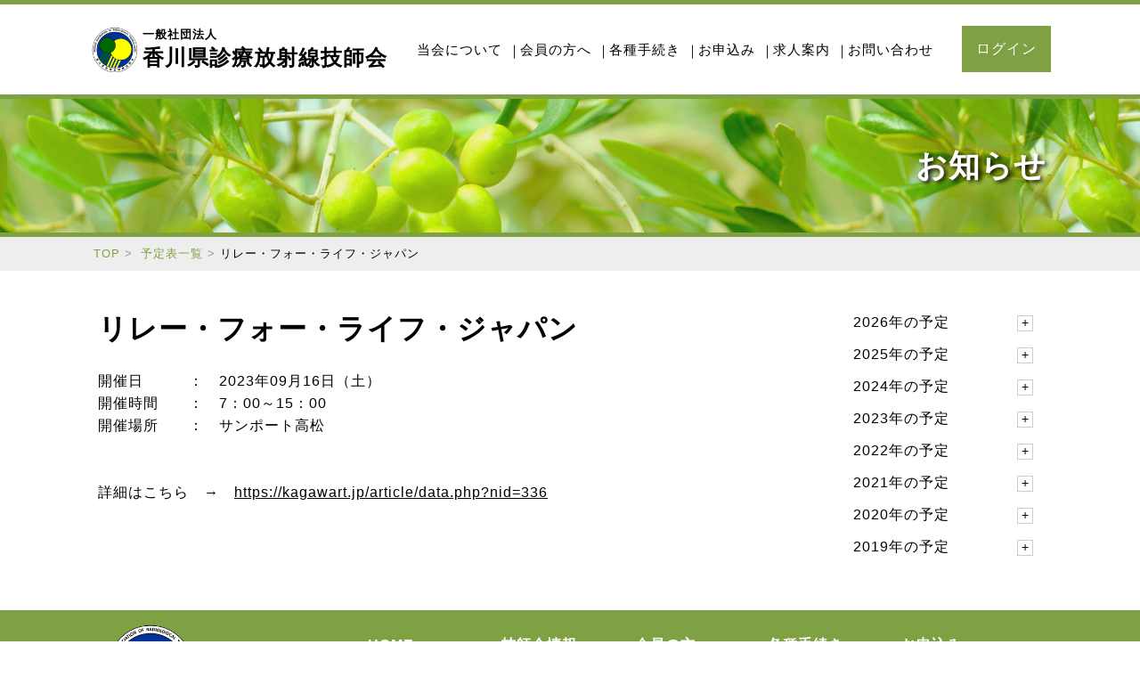

--- FILE ---
content_type: text/html; charset=UTF-8
request_url: https://kagawart.jp/article/schedule.php?nid=200
body_size: 16617
content:
<!DOCTYPE html>
<html lang="ja">
<head>
<meta charset="UTF-8">
<title>リレー・フォー・ライフ・ジャパン｜香川県診療放射線技師会</title>
<meta name="description" content="リレー・フォー・ライフ・ジャパン｜一般社団法人香川県診療放射技師会は、主に香川県に在住または勤務する診療放射線技師で構成された一般社団法人です。医療界において、唯一の放射線専門資格者である診療放射線技師の職能団体として、県民の保健、福祉に寄与することを目的として活動しています。">
<meta name="keywords" content="リレー・フォー・ライフ・ジャパン,香川県診療放射線技師会,香川県,放射線技師会" />
<meta name="viewport" content="width=device-width, initial-scale=1.0">
<meta name="format-detection" content="telephone=no">
<meta http-equiv="X-UA-Compatible" content="IE=edge">
<!-- css -->
<link href="https://kagawart.jp/css/normalize.css" rel="stylesheet">
<link href="https://kagawart.jp/css/style.css" rel="stylesheet">
<link href="https://kagawart.jp/css/nav.css" rel="stylesheet">
<link href="https://kagawart.jp/css/ui2.css" rel="stylesheet">
<!-- js -->
<script src="https://ajax.googleapis.com/ajax/libs/jquery/3.2.1/jquery.min.js"></script>
<script src="https://kagawart.jp/js/main_nav.js"></script>
<script src="https://kagawart.jp/js/pagetop.js"></script>
<!-- og -->
<meta property="og:title" content="リレー・フォー・ライフ・ジャパン｜香川県診療放射線技師会">
<meta property="og:type" content="website">
<meta property="og:description" content="リレー・フォー・ライフ・ジャパン｜一般社団法人香川県診療放射技師会は、主に香川県に在住または勤務する診療放射線技師で構成された一般社団法人です。医療界において、唯一の放射線専門資格者である診療放射線技師の職能団体として、県民の保健、福祉に寄与することを目的として活動しています。">
<meta property="og:image" content="">
<meta property="og:url" content="">
<meta name="theme-color" content="#ffffff">
<!-- icon -->
<link rel="icon" href="https://kagawart.jp/favicon.ico">
<link rel="apple-touch-icon" sizes="180x180" href="../img/apple-touch-icon-180x180.png">
<meta name="application-name" content="香川県診療放射線技師会"/>
<meta name="msapplication-square70x70logo" content="img/small.jpg"/>
<meta name="msapplication-square150x150logo" content="img/medium.jpg"/>
<meta name="msapplication-wide310x150logo" content="img/wide.jpg"/>
<meta name="msapplication-square310x310logo" content="img/large.jpg"/>
<meta name="msapplication-TileColor" content="#fff"/><script>
    
		$(function() {
			function blogcate() {
				$(this).toggleClass("active").next().slideToggle(300);
			}
			$(".switch .toggle").click(blogcate);
		
		});   
</script>
<!-- Global site tag (gtag.js) - Google Analytics -->
<script async src="https://www.googletagmanager.com/gtag/js?id=UA-15296851-39"></script>
<script>
  window.dataLayer = window.dataLayer || [];
  function gtag(){dataLayer.push(arguments);}
  gtag('js', new Date());

  gtag('config', 'UA-15296851-39');
</script></head><body class="infoBody" id="top">
<header><div class="header-wrap"><h1><a href="https://kagawart.jp/"><span>一般社団法人</span>香川県診療放射線技師会</a></h1><nav class="Nav" role="navigation" aria-label="メインメニュー"><p class="navbtn"><a href="javascript:void(0)"><span>メニューを開く</span></a></p><ul><li class="parent"><a href="javascript:void(0)">当会について</a><ul class="submenu"><li><a href="https://kagawart.jp/about/">会長挨拶</a></li><li><a href="https://kagawart.jp/about/overview.php">概要</a><ul><li><a href="https://kagawart.jp/about/regulations.php">技師会定款</a></li><li><a href="https://kagawart.jp/about/provision.php">諸規程</a></li></ul></li><li><a href="https://kagawart.jp/about/history.php">沿革</a></li><li><a href="https://kagawart.jp/about/organization.php">役員、組織</a></li></ul></li><li class="parent"><a href="javascript:void(0)">会員の方へ </a><ul class="submenu"><li class="Mb"><a href="https://kagawart.jp/member/minutes.php">議事録</a></li><li class="Mb"><a href="https://kagawart.jp/member/khougi_news.php">香放技ニュース</a></li><li class="Mb"><a href="https://kagawart.jp/member/document.php">行事資料</a></li><li class="Mb"><a href="https://kagawart.jp/member/academic.php">学術資料</a></li><li class="Mb"><a href="https://kagawart.jp/member/qualification.php">資格・認定一覧</a></li></ul></li><li class="parent"><a href="javascript:void(0)">各種手続き</a><ul class="submenu"><li><a href="https://kagawart.jp/procedure/">新入会の手続き</a></li><li><a href="https://kagawart.jp/procedure/in_out.php">転入出の申し込み</a></li><li><a href="https://kagawart.jp/procedure/withdrawal.php">退会の申し込み</a></li><li><a href="https://kagawart.jp/procedure/exemption.php">会費免除申請</a></li><li><a href="https://kagawart.jp/procedure/site_registration.php">当サイトの手続き</a></li><li class="Mb"><a href="https://kagawart.jp/procedure/registration.php">登録情報の変更</a></li></ul></li><li class="parent"><a href="javascript:void(0)">お申込み</a><ul class="submenu"><li><a href="https://kagawart.jp/application/">求人情報掲載依頼</a></li><li class="Mb"><a href="https://kagawart.jp/application/event.php">イベント掲載依頼</a></li></ul></li><li class="parent"><a href="javascript:void(0)">求人案内</a><ul class="submenu"><li><a href="https://kagawart.jp/recruit/">求人案内</a></li></ul></li><li><a href="https://kagawart.jp/contact/">お問い合わせ</a></li></ul></nav><div class="login"><a href="https://kagawart.jp/login/">ログイン</a></div></div></header><div id="contents">
<div class="main-img"><h2>お知らせ</h2></div>
<div class="Breadcrumb-wrap"><ol class="BreadcrumbList"><li><a href="../">TOP</a></li>
<li><a href="../article/schedulelist.php">予定表一覧</a></li><li>リレー・フォー・ライフ・ジャパン</li>
</ol></div>
<div class="main">
<section class=" article-data">
<h3>リレー・フォー・ライフ・ジャパン</h3>
<div class="contributor-area">
</div>
<div class="main-article-data">
<p>
開催日　　　：　2023年09月16日（土）<br>開催時間　　：　7：00～15：00<br>開催場所　　：　サンポート高松<br><br><br>詳細はこちら　&rarr;　<a href="https://kagawart.jp/article/data.php?nid=336">https://kagawart.jp/article/data.php?nid=336</a></p>
</div>
<!--      <ol class="pagination">
      <li><a href="../../">&lt;</a></li>
      <li><a href="20181215data.html">&gt;</a></li></ol>-->
</section>
       <div class="blog-category blogcate switch">
           <dl>
                <!-- ここから -->
<dt class="toggle menu">2026年の予定</dt><dd class="Category child"><ul><li><a href="schedulelist.php?y=2026&m=4">2026年4月（1）</a></li><li><a href="schedulelist.php?y=2026&m=3">2026年3月（2）</a></li><li><a href="schedulelist.php?y=2026&m=2">2026年2月（5）</a></li></ul></dd><dt class="toggle menu">2025年の予定</dt><dd class="Category child"><ul><li><a href="schedulelist.php?y=2025&m=12">2025年12月（4）</a></li><li><a href="schedulelist.php?y=2025&m=11">2025年11月（1）</a></li><li><a href="schedulelist.php?y=2025&m=10">2025年10月（4）</a></li><li><a href="schedulelist.php?y=2025&m=9">2025年9月（4）</a></li><li><a href="schedulelist.php?y=2025&m=8">2025年8月（2）</a></li><li><a href="schedulelist.php?y=2025&m=7">2025年7月（4）</a></li><li><a href="schedulelist.php?y=2025&m=6">2025年6月（3）</a></li><li><a href="schedulelist.php?y=2025&m=5">2025年5月（3）</a></li><li><a href="schedulelist.php?y=2025&m=4">2025年4月（2）</a></li><li><a href="schedulelist.php?y=2025&m=3">2025年3月（2）</a></li><li><a href="schedulelist.php?y=2025&m=2">2025年2月（5）</a></li><li><a href="schedulelist.php?y=2025&m=1">2025年1月（2）</a></li></ul></dd><dt class="toggle menu">2024年の予定</dt><dd class="Category child"><ul><li><a href="schedulelist.php?y=2024&m=12">2024年12月（4）</a></li><li><a href="schedulelist.php?y=2024&m=11">2024年11月（3）</a></li><li><a href="schedulelist.php?y=2024&m=10">2024年10月（2）</a></li><li><a href="schedulelist.php?y=2024&m=9">2024年9月（4）</a></li><li><a href="schedulelist.php?y=2024&m=8">2024年8月（3）</a></li><li><a href="schedulelist.php?y=2024&m=7">2024年7月（2）</a></li><li><a href="schedulelist.php?y=2024&m=6">2024年6月（4）</a></li><li><a href="schedulelist.php?y=2024&m=5">2024年5月（3）</a></li><li><a href="schedulelist.php?y=2024&m=4">2024年4月（2）</a></li><li><a href="schedulelist.php?y=2024&m=3">2024年3月（2）</a></li><li><a href="schedulelist.php?y=2024&m=2">2024年2月（5）</a></li><li><a href="schedulelist.php?y=2024&m=1">2024年1月（2）</a></li></ul></dd><dt class="toggle menu">2023年の予定</dt><dd class="Category child"><ul><li><a href="schedulelist.php?y=2023&m=12">2023年12月（4）</a></li><li><a href="schedulelist.php?y=2023&m=11">2023年11月（3）</a></li><li><a href="schedulelist.php?y=2023&m=10">2023年10月（5）</a></li><li><a href="schedulelist.php?y=2023&m=9">2023年9月（3）</a></li><li><a href="schedulelist.php?y=2023&m=8">2023年8月（3）</a></li><li><a href="schedulelist.php?y=2023&m=7">2023年7月（3）</a></li><li><a href="schedulelist.php?y=2023&m=6">2023年6月（6）</a></li><li><a href="schedulelist.php?y=2023&m=5">2023年5月（1）</a></li><li><a href="schedulelist.php?y=2023&m=4">2023年4月（1）</a></li><li><a href="schedulelist.php?y=2023&m=3">2023年3月（3）</a></li><li><a href="schedulelist.php?y=2023&m=2">2023年2月（6）</a></li><li><a href="schedulelist.php?y=2023&m=1">2023年1月（2）</a></li></ul></dd><dt class="toggle menu">2022年の予定</dt><dd class="Category child"><ul><li><a href="schedulelist.php?y=2022&m=12">2022年12月（3）</a></li><li><a href="schedulelist.php?y=2022&m=11">2022年11月（4）</a></li><li><a href="schedulelist.php?y=2022&m=10">2022年10月（4）</a></li><li><a href="schedulelist.php?y=2022&m=8">2022年8月（3）</a></li><li><a href="schedulelist.php?y=2022&m=7">2022年7月（4）</a></li><li><a href="schedulelist.php?y=2022&m=6">2022年6月（5）</a></li><li><a href="schedulelist.php?y=2022&m=5">2022年5月（3）</a></li><li><a href="schedulelist.php?y=2022&m=4">2022年4月（1）</a></li><li><a href="schedulelist.php?y=2022&m=3">2022年3月（1）</a></li><li><a href="schedulelist.php?y=2022&m=2">2022年2月（3）</a></li><li><a href="schedulelist.php?y=2022&m=1">2022年1月（2）</a></li></ul></dd><dt class="toggle menu">2021年の予定</dt><dd class="Category child"><ul><li><a href="schedulelist.php?y=2021&m=12">2021年12月（3）</a></li><li><a href="schedulelist.php?y=2021&m=11">2021年11月（6）</a></li><li><a href="schedulelist.php?y=2021&m=10">2021年10月（3）</a></li><li><a href="schedulelist.php?y=2021&m=8">2021年8月（2）</a></li><li><a href="schedulelist.php?y=2021&m=7">2021年7月（2）</a></li><li><a href="schedulelist.php?y=2021&m=6">2021年6月（5）</a></li><li><a href="schedulelist.php?y=2021&m=5">2021年5月（1）</a></li><li><a href="schedulelist.php?y=2021&m=4">2021年4月（1）</a></li><li><a href="schedulelist.php?y=2021&m=3">2021年3月（2）</a></li><li><a href="schedulelist.php?y=2021&m=2">2021年2月（2）</a></li><li><a href="schedulelist.php?y=2021&m=1">2021年1月（1）</a></li></ul></dd><dt class="toggle menu">2020年の予定</dt><dd class="Category child"><ul><li><a href="schedulelist.php?y=2020&m=11">2020年11月（2）</a></li><li><a href="schedulelist.php?y=2020&m=10">2020年10月（1）</a></li><li><a href="schedulelist.php?y=2020&m=9">2020年9月（2）</a></li><li><a href="schedulelist.php?y=2020&m=7">2020年7月（1）</a></li><li><a href="schedulelist.php?y=2020&m=3">2020年3月（1）</a></li><li><a href="schedulelist.php?y=2020&m=2">2020年2月（7）</a></li><li><a href="schedulelist.php?y=2020&m=1">2020年1月（5）</a></li></ul></dd><dt class="toggle menu">2019年の予定</dt><dd class="Category child"><ul><li><a href="schedulelist.php?y=2019&m=12">2019年12月（3）</a></li><li><a href="schedulelist.php?y=2019&m=11">2019年11月（1）</a></li><li><a href="schedulelist.php?y=2019&m=10">2019年10月（1）</a></li></ul></dd>                <!-- ここまで -->
                
           </dl>
 </div><!-- .blog-category -->

</div><!-- /.main -->

</div><!-- /.contents -->
<footer>
<div class="footer-wrap">
    <ul class="footer-nav">
    <li>
    	<dl>
        	<dt>HOME</dt>
			<dd><a href="https://kagawart.jp/">トップページ</a></dd>
        </dl>
    </li>
    <li>
    	<dl>
        	<dt>技師会情報</dt>
            <dd><a href="https://kagawart.jp/about/">会長挨拶</a></dd>
            <dd><a href="https://kagawart.jp/about/overview.php">概要</a></dd>
            <dd class="sub"><a href="https://kagawart.jp/about/regulations.php">技師会定款</a></dd>
            <dd class="sub"><a href="https://kagawart.jp/about/provision.php">諸規定</a></dd>
            <dd><a href="https://kagawart.jp/about/history.php">沿革</a></dd>
            <dd><a href="https://kagawart.jp/about/organization.php">役員、組織</a></dd>
        </dl>
    </li>
    <li>
    	<dl>
        	<dt>会員の方へ</dt>
            <dd  class="Mb"><a href="https://kagawart.jp/member/minutes.php">議事録</a></dd>
            <dd  class="Mb"><a href="https://kagawart.jp/member/khougi_news.php">香放技ニュース</a></dd>
            <dd  class="Mb"><a href="https://kagawart.jp/member/document.php">行事資料</a></dd>
            <dd  class="Mb"><a href="https://kagawart.jp/member/academic.php">学術資料</a></dd>
            <dd  class="Mb"><a href="https://kagawart.jp/member/qualification.php">資格・認定一覧</a></dd>
		</dl>
    </li>
    <li>
    	<dl>
        	<dt>各種手続き</dt>
           <dd><a href="https://kagawart.jp/procedure/">新入会の手続き</a></dd>
                <dd><a href="https://kagawart.jp/procedure/in_out.php">転入出の申し込み</a></dd>
               <dd><a href="https://kagawart.jp/procedure/withdrawal.php">退会の申し込み</a></dd>
	          	<dd><a href="https://kagawart.jp/procedure/exemption.php">会費免除申請</a></dd>
            	<dd><a href="https://kagawart.jp/procedure/site_registration.php">当サイトの手続き</a></dd>
                <dd  class="Mb"><a href="https://kagawart.jp/procedure/registration.php">登録情報の変更</a></dd>
        </dl>
    </li>
    <li>
    	<dl>
        	<dt>お申込み</dt>
            <dd><a href="https://kagawart.jp/application/">求人情報掲載依頼</a></dd>
            <dd  class="Mb"><a href="https://kagawart.jp/application/event.php">イベント掲載依頼</a></dd>
        </dl>
    </li>
    <li>
    	<dl>
        	<dt>求人案内</dt>
            <dd><a href="https://kagawart.jp/recruit/">求人案内</a></dd>
        </dl>
    </li>
    <li>
    	<dl>
        	<dt>当会について</dt>
            <dd><a href="https://kagawart.jp/about_site/">運用規定</a></dd>
                    <dd><a href="https://kagawart.jp/about_site/site_provision.php">利用規定</a></dd>
                   <dd><a href="https://kagawart.jp/about_site/disclaimer.php">免責事項</a></dd>
        </dl>
    </li>
    <li>
    	<dl>
        	<dt>リンク</dt>
            <dd><a href="https://kagawart.jp/link/">リンク</a></dd>
            <dd><a href="https://kagawart.jp/link/?t=11">協賛会</a></dd>
        </dl>
    </li>
    <li>
    	<dl>
        	<dt>お問い合わせ</dt>
            <dd><a href="https://kagawart.jp/contact/">お問い合わせ</a></dd>
        </dl>
    </li>
    </ul>
    <div class="footer-data">
    <dl>
    	<dt><span>一般社団法人</span>香川県診療放射線技師会</dt>
        <dd class="address"><span>〒760-0080</span>香川県高松市木太町2367-1</dd>
        <dd class="tel-fax">（087）862-2626</dd>
        <dd class="footer-sp-tel"><a href="tel:0878622626">（087）862-2626</a></dd>
        <dd class="footer-email">kagawart@lime.ocn.ne.jp</dd>
    </dl>
    
    </div>
</div>
    <p><small>&copy; 2019 香川県診療放射線技師会 All Rights Reserved.</small></p>
</footer>
<p id="page-top"><a href="#top"><img src="https://kagawart.jp/img/pagetop.png" alt=""></a></p>
</body>
</html>

--- FILE ---
content_type: text/css
request_url: https://kagawart.jp/css/style.css
body_size: 25676
content:
@charset "UTF-8";
@font-face {
  font-family: "Yu Gothic M";
  src: local("Yu Gothic Medium");
}
@font-face {
  font-family: "Yu Gothic M";
  src: local("Yu Gothic Bold");
  font-weight: bold;
}

/*--------------------------------
初期設定
---------------------------------*/
html {
	font-size: 62.5%;
} /* 1.6rem=16px */
body {
	width: 100%;
	color: #000;
font-family: -apple-system, BlinkMacSystemFont, "Helvetica Neue", HelveticaNeue, "Segoe UI", "游ゴシック体", YuGothic, "Yu Gothic M", "游ゴシック Medium", "Yu Gothic Medium", "ヒラギノ角ゴ ProN W3", "Hiragino Kaku Gothic ProN W3", HiraKakuProN-W3, "ヒラギノ角ゴ ProN", "Hiragino Kaku Gothic ProN", "ヒラギノ角ゴ Pro", "Hiragino Kaku Gothic Pro", "メイリオ", Meiryo, Osaka, "ＭＳ Ｐゴシック", "MS PGothic", sans-serif;
	line-height: 1;
	word-break: break-all;
	-webkit-font-feature-settings: "palt";
	font-feature-settings: "palt";
	letter-spacing: 1px;
	min-width: 320px;
	padding: 0px;
}
a {
	color: #000
}

a:hover img {
}
img {
	max-width: 100%;
	height: auto;
}

p, ul li, ol li, dl dt, dl dd{ font-size:1.6rem}

table{ width:100%; border-collapse: collapse;
  border-spacing: 0; box-sizing:border-box}
table th{ font-weight:bold;}
table th,table td { padding:10px; box-sizing:border-box; line-height:1.6; font-size:1.6rem;}
.pb40{ padding-bottom:40px;}
.mb40{ margin-bottom:40px;}
.mb10{ margin-bottom:10px!important;}
.pb20{ padding-bottom:20px;}
.attention,.rd{ color:#C00}
.ib{ display:inline-block}
.f-l{ float:left}
.f-r{ float: right}
.clear{ clear:both}
.w100{ width:100%}
caption{ font-size:1.6rem; padding-bottom:10px; text-align:left}
.min{  font-family: "游明朝", YuMincho, "ヒラギノ明朝 ProN W3", "Hiragino Mincho ProN", "ＭＳ Ｐ明朝", "ＭＳ 明朝", serif; transform: rotate(.03deg);}
html{overflow-y:scroll;}
.bk{ color:#000!important}
.right{ text-align:right}
.ymd{ vertical-align:super}
/*--------------------------------
share 
---------------------------------*/


a{ transition: opacity 0.3s ease-out;}
a:hover{ text-decoration:none;}
.center{ text-align:center}
.ggmap {
position: relative;
padding-bottom: 70.25%;
padding-top: 30px;
height: 0;
overflow: hidden;
}
 
.ggmap iframe,
.ggmap object,
.ggmap embed {
position: absolute;
top: 0;
left: 0;
width: 100%;
height: 100%;
}

.ggmap2 {
position: relative;
padding-bottom: 46.25%;
padding-top: 30px;
height: 0;
overflow: hidden;
}
 
.ggmap2 iframe,
.ggmap2 object,
.ggmap2 embed {
position: absolute;
top: 0;
left: 0;
width: 100%;
height: 100%;
}
/* page-top */
#page-top {
	position: fixed;
	bottom: 0;
	right: 0;
	margin:0;
}
#page-top a {
	width: 50px;
	height:50px;
}
#page-top a img{width: 50px;
	height:50px;}
#page-top a:hover {
	
}

.main section,
main ul li { line-height:1.6}
/* .contents */

/* トップページ */

header { margin-top:5px; padding-bottom:5px}
header h1{ display:inline-block; margin:10px 10px 5px 0px; padding-left:40px; background:url(../img/logo.png) left top no-repeat; background-size:40px auto ; font-size:1.8rem; line-height:1.2}
header h1 a{ display:inline-block;  text-decoration:none }
header h1 span{ display:block;font-size:1.2rem}
.login,
.login2{ position:absolute; right:60px; top:10px}
.login a{ display:inline-block; background:url(../img/key.png) center center no-repeat; width:40px; height:40px; text-indent:-9999px; background-size:30px 30px}
.login2 a{ display:inline-block; background:url(../img/key2.png) center center no-repeat; width:40px; height:40px; text-indent:-9999px; background-size:30px 30px}
.indexBody .main-img{ height:155px;border-top:3px solid #7fa143;border-bottom:3px solid #7fa143; text-indent:-9999px; background:url(../img/mainimg_sp.jpg) center top no-repeat; background-size:auto 155px  }
.indexBody .main{ padding:0}
.main{ padding:10px;}
.main-img{height:60px;  background: url(../img/sub_mainimg.jpg) center center no-repeat; background-size:100% auto; color:#fff; font-size:2.4rem; 
   }
.main-img h2{  margin:0; line-height:60px;padding-right:10px; font-size:2rem;text-align:right ;text-shadow:black 3px 2px 5px;}
.Breadcrumb-wrap{ background:#eee}
.BreadcrumbList{    padding: 5px; box-sizing:border-box;
    margin: 0;}
.BreadcrumbList li{ display:inline; font-size:1.2rem; line-height:1.4}
.BreadcrumbList li:after {
    content: ">";
    padding: 0 5px;    color: #999;
}
.BreadcrumbList li:last-child:after {
    content: "";
}
.BreadcrumbList li a{ color: #7fa143; text-decoration:none}
.BreadcrumbList li a:hover{ text-decoration:underline}
.pagination{ margin:0; padding:0; text-align:center}
.pagination li{ display:inline-block; margin:20px 3px 40px;}
.pagination li a{ padding:7px 10px;border:1px solid #CCC; text-decoration:none; color:#7fa143}
.pagination li a.active{ background:#7fa143; color:#fff}




/*　tab　*/
ul.tab { margin:0 0 20px; padding:0}
ul.tab li {
    float: left;
    list-style-type: none;
    width:auto; margin-left:5px;    margin-bottom: -1px;
}
 
ul.tab li a {
    font-weight: bold;
    color: #969696;
    text-decoration: none;
    display: block;
    padding: 10px;
    text-align: center;
    width: 100%;
    background: #eaeaea;
    border: 1px solid #000;
    border-bottom: none; box-sizing:border-box
}
ul.tab li a:hover{
	opacity:1
}
 
ul.tab li a.current {
    background: white;
    color: #000;
}
 
#tab-contents{
    clear:both;
}
 
#tab-contents div {
    padding: 10px; border-top:1px solid #000; 
}
/*　tab　end */

.news-list{width: 100%; margin: 0 0 30px; padding:0}
.news-list li{ border-bottom:1px solid #000; padding:10px 0}
.news-list li:first-child{ padding-top:0}
.news-list .data{display: inline-block;
    width:100px; margin-bottom:5px; font-size:1.4rem; font-weight:bold; }
.news-list .category{display: inline-block;margin-bottom:5px;
    width: 140px; text-align:center; color:#fff; font-size:1.2rem; padding:2px 5px; }
.news-list p{ margin:0; letter-spacing:0; line-height:1.4}

.cate00{ background: #8ab04b;}
.cate01{ background:#345aa1;}
.cate02{ background: #CC0;}
.cate03{ background: #C00;}
.cate04{ background:#ec8f2c;}
.cate05{ background:#999;}
.news-list  li p a{ text-decoration:none}
.news-list  li p a:hover{ color:#36C; opacity:1; text-decoration:underline}
.main-news .more{ text-align:right;}
.main-news .more a{ color:#36C}
.calendar{ padding:10px ; box-sizing:border-box}
.calendar div.month{ margin-top:7px; font-size:2rem; font-weight:bold; border-bottom:1px solid #000; margin-bottom:10px; line-height:2}
.calendar table{ margin-bottom:37px}
.calendar .st{ color:#4472ad}
.calendar .sun{ color:#cc5f42}
.calendar td,.calendar th{ text-align:center;  padding:7px 0}
.calendar div td a{ color:#fff; background:#4566a9; text-decoration:none; padding:3px 6px}
.calendar div a{ color: #36C; font-size:1.6rem}
.other-month{ color:#CCC}
.calendar-more{ display:flex;   -webkit-box-pack: justify;
     -ms-flex-pack: justify;
   justify-content: space-between; width:200px; margin:0 auto   }
.pickup{ margin:40px 0 40px; padding:0; text-align:center}
.pickup li{ list-style-type:none; margin:0; padding:0; text-align:center; margin-bottom:10px;}
footer{ background:#7fa143; padding:15px 0}
.footer-nav{ color:#fff}
.footer-wrap > ul{list-style-type:none; padding:0 10px; box-sizing:border-box}
.footer-nav dl{ margin-bottom:30px}
.footer-nav dl a{display:inline-block; padding:3px 20px 3px 0;color:#fff;  font-size:1.4rem; line-height:1.6; text-decoration:none;white-space: nowrap;}
.footer-nav dl a:hover{ text-decoration:underline; opacity:1}
.footer-nav dl dt{ margin-bottom:5px; font-size:1.8rem ; font-weight:bold}
.footer-nav dl dd{ display: inline-block; margin-left:0;}
.footer-nav dl dd:before{ content:"・" }
.footer-nav dl dd.sub:before{ content:"-" }

.footer-data{ padding-left:80px; background:url(../img/logo.png) 10px top no-repeat; background-size:60px auto; line-height:1.4; color:#fff;}
.footer-data dt{ font-size:2.2rem }
.footer-data dt span{ display:block; font-size:1.6rem}
.footer-data dd{ position:relative; margin-left:0; font-size:1.4rem}

.footer-data .tel-fax:before{ content:"FAX：" }
.footer-data .footer-sp-tel{ padding:10px 0; font-size:3rem}
.footer-data .footer-sp-tel a{ color:#fff; text-decoration:none}
.footer-data .footer-sp-tel:before{content:"" ; background:url(../img/tel.svg) left top no-repeat; background-size:40px auto;    
position: absolute;
    left: -50px; width:40px; height:40px;
    display: block;
    }
.footer-data .footer-email{ font-size:2.2rem}
.footer-data .footer-email:before{content:"" ; background:url(../img/mail.svg) left top no-repeat; background-size:40px auto;position: absolute;
    left: -50px; width:40px; height:40px;
    display: block;}
footer p{ text-align:center; color:#aec488;}


.blog-category .child {
	display: none
}
.blog-category .menu{ position:relative}
.blog-category .menu:after {
	position: absolute;
	right: 10px;
	content: '+';
	font-size: 14px;
	border:1px solid #CCC; width:16px; height:16px;line-height: 14px; text-align:center;
	-moz-transition: all, 0.25s, linear;
	-o-transition: all, 0.25s, linear;
	-webkit-transition: all, 0.25s, linear;
	transition: all, 0.25s, linear
}
.blog-category .menu.active:after {	content: '-';}
.blog-category dl dt{ padding:8px 0}
.blog-category dl dd ul{ margin:0 0 20px ; padding:0}
.blog-category dl dd ul li{ list-style-type:none}
.blog-category dl dd ul li a{ display:block; padding:5px 0; }
.article-data{ margin-bottom:40px}
.article-data h3{ font-size:2rem; margin:0}
.contributor-area{ font-size:1.3rem; text-align:right;}
.contributor-data{ display:block}
.deadline-info{ margin:5px}
.deadline-info > p{ color:#d31f2b; margin:10px 0 0; font-weight:bold; font-size:2rem}
.deadline-info ul{ margin:0 0 20px; padding:5px 10px;border:1px solid #d31f2b; background:#fbf0f6}
.deadline-info li{ list-style-type:none;padding:2px 0;}
.deadline-info li span{ display:inline-block;  padding:0 2px; margin-right:5px; background:#d31f2b ; color:#fff; width:76px;font-size:1.4rem; text-align:center}
.deadline-info li a{ text-decoration:none}
.deadline-info li a:hover{    color: #36C;  opacity: 1; text-decoration: underline;}
.side-contents{ }
.side-contents h4{ color:#7fa143; font-size:2rem; margin:0}
.side-contents ul{ padding:0;}
.side-contents ul li{ list-style-type:none;}
.side-contents ul li a{ position:relative; display:block; padding:15px 10px 15px 30px; border-bottom:1px dotted #7fa143; text-decoration:none;}
.side-contents ul li a:hover,
.side-contents ul li.active li a:hover,
.side-contents ul li.active{background:#eaf3d6; opacity:1}
.side-contents ul li.active a{background:#7fa143; color:#fff;}
.side-contents ul li.active li a{ color:#000; background:#fff}
.side-contents ul li a::before {
    display: block;
    content: "";
    position: absolute;
    top: 50%;
    left: 10px;
    width: 6px;
    height: 6px;
    margin: -6px 0 0 0;
    border-top: solid 2px #7fa143;
    border-right: solid 2px #7fa143;
    -webkit-transform: rotate(45deg);
    transform: rotate(45deg);}
	
.side-contents ul ul{ background:#fff}	
.side-contents ul ul li a{ padding-left:40px;}
.side-contents ul li li a::before {left: 20px;}
.article-data h4{ font-size:1.8rem; padding-left:10px; border-left:5px solid #7fa143;  line-height:1.2}
.article-data h5{ font-size:1.6rem; color: #7fa143;  line-height:1.2; margin-bottom:0}
.important{  margin-bottom:40px}
.important li{ margin-bottom:5px}
.table01 th{ color:#7fa143; text-align:right; width:30%}
.table01 th,
.table01 td{vertical-align: top;}
.table01 th .required{ color:#C00; margin-left:5px}
.table01 td ol{ padding:0; margin:0}
.table01 td li{ list-style-type:none; display:inline-block; margin-right:20px }
.form-area .note{ font-size:1.3rem; color:#999; margin:0}
.note2{ text-align:right; }
.note2 span{ color:#C00}
.note3 span{ color:#C00}
.form-area .note span{ background:#FCE5E0; color:#C00}

.dlbtn{ background:#eee; padding:5px;  border-radius: 5px;border-color: rgb(216, 216, 216) rgb(209, 209, 209) rgb(186, 186, 186);
    border-style: solid;
    border-width: 1px; text-decoration:none; color:#000!important}
.recruitBody .article-data table{ margin-bottom:60px}
.recruitBody .article-data table td{ border-bottom:1px dotted #7fa143}

/* 会員専用 */
.member-area .news-list{ margin-bottom:0}
.member-area .news-list li{ list-style-type:none}
.member-area{ background:#fff4e9; padding:10px; margin: 5px; border:1px solid #e17604;box-sizing:border-box;}
.member-title{font-size:2rem; margin:10px 0 0 5px;  color:#e17604}
.welcome{ position:absolute; right:5px;top:-8px; font-size:1rem; white-space:nowrap}
input.name[type="text"] ,
input.name2[type="text"] { width:30% ; margin-right:15px}
.procedureBody input.name[type="text"],
.procedureBody input.name2[type="text"] { width:45% ; margin-right:15px}

.form-select select .form-year[type="text"]{ width:30%; margin-right:15px}
.form-select select .form-month[type="text"] ,
.form-select select .form-day[type="text"] { width:20%; margin-right:15px}
.gyouji-list ul,
.gijiroku-list ul,
.kahougi-news-list ul{ margin-left:0; padding:0}
.gyouji-list ul li,
.gijiroku-list ul li{ border-bottom:1px dotted #ccc;list-style-type: none; padding-bottom:20px}
.kahougi-news-list ul li{ padding:10px 0;border-bottom:1px dotted #ccc;list-style-type: none;}
.gyouji-list ul li h4,
.gijiroku-list ul li h4{ margin-bottom: 0;}
.kiyaku-wrap{ height:300px; overflow-y:scroll; border:3px solid #ccc; box-sizing:border-box;}
.kiyaku-wrap li { padding-bottom:10px; }
.btnArea { text-align: center}
.btnArea button{ display:inline-block; width:45%; margin-right:20px }
.btnArea button:last-child{ margin-right:0}

.qualification li a{ margin-left:10px}
.qualification li ul{ margin-bottom:15px}


.loginBody .article-data .table01 td p{font-size:1.6rem}
.loginBody .article-data .table01 tr:last-child th{ height:1px}
.submenu .Mb a, 
.side-contents ul li.Mb a{ padding-right:40px; background:url(../img/key.png) right 10px center no-repeat; background-size:15px auto;}

.side-contents ul li.Mb a:hover{padding-right:40px;  background:#eaf3d6 url(../img/key.png) right 10px center no-repeat; background-size:15px auto;}
.submenu .Mb a:hover:after{ background:#7fa143 url(../img/key1.png) right 10px center no-repeat; background-size:15px auto; transition:none}
footer .Mb{ background: url(../img/key1.png) right 5px center no-repeat; background-size:12px auto; }
.kitei .main strong{ display:block; font-size:2rem; }
.aboutBody .main ol li li{ }
.kitei .article-data ol.ver1 li li{ list-style-type:katakana-iroha}
.kitei .article-data ol.ver1 li li:before{ content:"";}
.kitei .article-data a{ color:#7fa143}
.aboutBody .article-data .history{ margin-bottom:40px}
.aboutBody .article-data .history th{ width:25%;white-space: nowrap}
.aboutBody .article-data .history td ul{ margin:0 0 0 0px; padding:0;}
.aboutBody .article-data .history td ul li{ display:block}
.aboutBody .article-data .history td p{ margin:0}
.aboutBody .article-data .history td ul.rad li:before{ content:"▲"; }
.aboutBody .article-data .history td ul.rad li.none:before{ content:"　";}
.aboutBody .article-data .history td ul.rad li.none2:before{ content:"";}
.aboutBody .article-data .history td ul.other li.none:before{ content:"　";}
.aboutBody .article-data .history td ul.other li:before{ content:"◯";}
.aboutBody .article-data .history tr:nth-child(odd){ background:#f2f7e7}
.last-data{ text-align:right}
.table_organization { width:100%; }
.table_organization th{ color:#7fa143; background:#f2f7e7;  border:1px solid #ccc;}
.table_organization td{ border-right:1px solid #ccc;border-bottom:1px solid #ccc;border-left:1px solid #ccc; }
.table_organization td.position,
.table_organization td.name{white-space: nowrap}
.about_siteBody .article-data ul li{ padding-bottom:15px}
.about_siteBody .article-data ul li ul{ margin-top:20px}
.about_siteBody .article-data ul li li{ padding-bottom:10px}
.linkBody ul.tab li a{ padding:5px 3px}
.linkBody ul.tab li{ margin-left:3px}
.linkBody #tab-contents ul{ margin:10px 0 0; padding:0 0 0 20px}
.linkBody #tab-contents ul li a{ display:block; padding:5px 0}
.linkBody .article-data h3 + ul{ margin:10px 0 0 20px ; padding:0 0 10px 10px}
.newmember .article-data mark{ font-weight:bold}
.newmember .article-data .line{ background:url(../procedure/img/line.gif) left 12px repeat-x }
.newmember .article-data ul{ margin-top:10px}
.newmember .article-data li{ padding-bottom:10px;}
.newmember .article-data li li{ list-style-type: disc}
section h6{ font-size:1.8rem; margin:20px 0 }
.newmember .article-data .table02{border-top:1px solid #CCC;border-left:1px solid #CCC; margin-bottom:40px}
.newmember .article-data .table02 th{ background:#f2f7e7; color:#7fa143;border-right:1px solid #CCC;border-bottom:1px solid #CCC;}
.newmember .article-data .table02 td{ border-right:1px solid #CCC;border-bottom:1px solid #CCC; text-align:right} 
.newmember .article-data .gl{ color:#7fa143}
.ver1 { padding-left:10px}
.ver1 li{ position:relative; list-style-type:none; padding-left:10px}
.ver1 li:nth-child(1):before{ content:"（1）"}
.ver1 li:nth-child(2):before{ content:"（2）"}
.ver1 li:nth-child(3):before{ content:"（3）"}
.ver1 li:nth-child(4):before{ content:"（4）"}
.ver1 li:nth-child(5):before{ content:"（5）"}
.ver1 li:nth-child(6):before{ content:"（6）"}
.ver1 li:nth-child(7):before{ content:"（7）"}
.ver1 li:nth-child(8):before{ content:"（8）"}
.ver1 li:nth-child(9):before{ content:"（9）"}
.ver1 li:nth-child(10):before{ content:"（10）"}

.ver2 { padding-left:10px}
.ver2 li{ position:relative; list-style-type:none; padding-left:10px}
.ver2 li:nth-child(1):before{ content:"①"}
.ver2 li:nth-child(2):before{ content:"②"}
.ver2 li:nth-child(3):before{ content:"③"}
.ver2 li:nth-child(4):before{ content:"④"}
.ver2 li:nth-child(5):before{ content:"⑤"}
.ver2 li:nth-child(6):before{ content:"⑥"}
.ver2 li:nth-child(7):before{ content:"⑦"}
.ver2 li:nth-child(8):before{ content:"⑧"}
.ver2 li:nth-child(9):before{ content:"⑨"}

.chairman{ width:100px; height:auto; padding-left:10px; padding-bottom:10px}

.rad li dl{ display:table;marginp: 0;}
.rad li dl dt{ margin-top:10px;}
.rad li dl dt:first-child{ margin-top:0}
.rad li dl dd{margin-left:20px}


@media screen and (max-width: 360px) {
header h1{padding-left:35px; background:url(../img/logo.png) left top no-repeat; background-size:35px auto ;font-size:1.4rem; }
.indexBody .main-img{ height:130px;background:url(../img/mainimg_sp.jpg) center top no-repeat; background-size:auto 130px }
ul.tab li a{ font-size:1.2rem}
.linkBody ul.tab li a{ padding:5px 2px}
}

@media screen and (min-width:481px) {
.indexBody .main-img{    height: 140px;border-top:5px solid #7fa143;border-bottom:5px solid #7fa143;  background:url(../img/mainimg.jpg) center center no-repeat;background-size:auto 100%  }
.pickup li{ width:30%; display:inline-block; text-align:center}
.pickup li{ margin:0 5px}
.linkBody ul.tab li a{ padding:5px 7px}

}

@media screen and (max-width: 640px) {
.footer-data{ margin-top:40px}
.newmember .article-data .table02 th,
.newmember .article-data .table02 td{ font-size:1.2rem } 

}
@media screen and (min-width: 641px) {
.indexBody .main-img{    height: 180px; background:url(../img/mainimg.jpg) center center no-repeat;background-size:auto 100%  }
.calendar-wrap{display:flex; -webkit-box-pack: justify;
     -ms-flex-pack: justify;
   justify-content: space-between;
     -webkit-box-align: center;
     -ms-flex-align: center;
        align-items: center;}
.calendar-data{ width:45%}
.footer-nav{ } 
.footer-nav li{ display:inline-block; width:24%; vertical-align:text-top}
.footer-nav dl dt{  font-size:1.6rem ;}
.footer-nav dl dd{ display: block; }
.footer-nav dl dd.sub{ margin-left:40px}
.footer-nav dl dd.sub:before{ content:"・" }
.main-img{ height:100px; border-top:5px solid #7fa143;border-bottom:5px solid #7fa143;}
.main-img h2{ line-height:100px; font-size:3rem;}
.Breadcrumb-wrap{ padding:5px 0}
.BreadcrumbList{max-width:1080px; margin:0 auto;}
.BreadcrumbList li{ font-size:1.3rem}
.linkBody ul.tab li a{ padding:10px}
.linkBody ul.tab li{ margin-left:5px}
.linkBody #tab-contents ul li a{ display: inline-block}
.chairman{ width:150px; height:auto; padding-left:20px; padding-bottom:20px}
.rad li dl{ display:table;margin-top: 0; margin-bottom:0}
.rad li dl dt{ float:left; margin-top:0;    width: 120px;}
.rad li dl dd{margin-left:130px;}

}
@media screen and (max-width: 767px) {
.table01 th{ display:block ;}
.table01 tr,
.table01 th,
.table01 td { display: block; width: auto; }
.table01 th{ padding:15px 0 0 ; width:100%; text-align:left}
.table01 td{ padding:0}
input.name[type="text"] ,
input.name2[type="text"] { width:45% ; }
.aboutBody .article-data .history th{ padding:10px 10px 0 10px;}
.aboutBody .article-data .history td{ padding:0 10px 10px 10px;  }
.aboutBody .article-data .history td p,
.aboutBody .article-data .history td li{}
	}
@media screen and (min-width: 768px) {
.indexBody .main-img{    height: 220px; background:url(../img/mainimg.jpg) center center no-repeat;background-size:auto 100%  }
.contributor-area{ font-size:1.4rem;}
.article-data h3{ font-size:3.2rem;    margin-bottom: 20px;}
.contributor-area{ margin:20px 0}
.main-article-data{ margin-bottom:40px}
.member-title,.deadline-info > p{ font-size:2.4rem; }
.member-area{ margin:0 5px}
.form-area{text-align:left}
.article-data h4{ font-size:2.2rem; padding-left:15px;}
.article-data h5{ font-size:2rem; }
.recruitBody .article-data table th{ border-bottom:1px dotted #7fa143}

}

@media screen and (max-width: 960px) {

}
@media screen and (min-width: 961px) {
header{     margin-top: 0px;border-top:5px solid #7fa143; padding:5px 0 20px;}
header h1{ margin-top:15px;}
a:hover{ opacity:.7}


.login,
.login2{ position:relative; right:10px; top:7px}

.login a,
.login2 a{ width:80px; height:auto; text-indent:0; background:#7fa143; padding:18px 10px; text-decoration:none; font-size:1.4rem; color:#fff; text-align:center }
.header-wrap { position:relative; display:flex; -webkit-box-pack: justify;
     -ms-flex-pack: justify;
   justify-content: space-between;
     -webkit-box-align: center;
     -ms-flex-align: center;
        align-items: center;
		max-width:1080px; margin:0 auto}
header nav{ margin-top:15px;}
.main{ max-width:1080px;    margin:30px auto;display:flex;   -webkit-box-pack: justify;
     -ms-flex-pack: justify;
   justify-content: space-between;    padding: 10px; box-sizing:border-box}
.main-news{margin-right: 40px;    width: 100%; padding-left:10px; box-sizing:border-box}
.indexBody .main-img{    height: 280px;}
.news-list li{  display: -webkit-box;
  display: -ms-flexbox;
  display: flex;}
  
 .news-list li{ border-bottom:1px solid #000; padding:15px 0 10px}
 .news-list li:first-child{ padding-top:5px}
.news-list .category{ height:20px; margin-right:15px}
.news-list .data{ }
.news-list  li p{ width:70%}
#tab-contents div{ padding:10px 0}
ul.tab li a{ font-size:1.8rem}
.calendar{padding: 0 10px; box-sizing:border-box}
.calendar div{ width:260px}
.calendar-wrap{ display:block}
.pickup{max-width:1080px; margin:0px auto 40px;display:flex; -webkit-box-pack: justify;
     -ms-flex-pack: justify;
   justify-content: space-between;
     -webkit-box-align: center;
     -ms-flex-align: center;
        align-items: center;}
.pickup li{ margin:0 10px;}
.footer-wrap > ul{ width:72%; margin:0; padding:0} 
.footer-wrap{    display: flex; -webkit-box-orient: horizontal;
  -webkit-box-direction: reverse;
     -ms-flex-direction: row-reverse;
         flex-direction: row-reverse;max-width:1080px; margin:0 auto}
.footer-nav dl{ margin-bottom:20px}
.footer-nav dl dd{ margin-left:0}
.footer-nav dl dd.sub{ margin-left:20px}
.footer-nav dl a{ padding:2px 0}
.footer-data{ padding:100px 0 0 10px;background-size: 110px auto;}
.footer-data dt {
    font-size: 2rem;}
.footer-data dd{ line-height:1.6}
.footer-data .footer-sp-tel{ display:none}
.footer-data .tel-fax:before{ content:"TEL・FAX：" }
.footer-data .footer-email{font-size:1.4rem;}
.footer-data .footer-email:before{ content:"E-Mail: "; background:none; position:relative; top:0; left:0; font-size:1.4rem; width:auto; height:auto; display:inline }
.footer-nav dl dd.l-s{ letter-spacing:-0.01em}

.address span{ display:block}
.main-img{ height:150px; border-top:5px solid #7fa143;border-bottom:5px solid #7fa143;}
.main-img h2{ line-height:150px; font-size:3.5rem;max-width:1080px; margin:0px auto}
.article-data{ width:80%; padding-right:60px ; box-sizing:border-box}

.blog-category,
.side-contents{ width:20%;}
.blog-category dl{ margin:0}
.blog-category dl dt { padding: 10px 0; cursor: pointer}
.blog-category dl dd ul li a {  padding: 8px 0;}
.deadline-info > p{ margin-top:0}
.deadline-info { margin-bottom:30px}
.welcome{  right:0;top:-10px; font-size:1.2rem}
/*.table01 tr:nth-child(odd){ background:#f2f7e7}*/
.linkBody .article-data,
.loginBody .article-data,
.contactBody .article-data,
.recruitBody .article-data{ width:70%; margin:0 auto; padding-right:0}
.loginBody .article-data .table01 th,
.contactBody .article-data .table01 th,
.recruitBody .article-data .table01 th{ width:25%}
.procedureBody .article-data .table01 th{ width:40%}



}

@media screen and (min-width: 1080px) {
header h1{ margin:20px 0 5px; padding-left:60px; background:url(../img/logo.png) left top no-repeat; background-size:58px auto ; font-size:2.4rem; line-height:1.4 }
header h1 span{ font-size:1.3rem}
.login a{ padding:18px 10px; text-decoration:none; font-size:1.6rem; background:#7fa143; color:#fff}
.login, .login2 {
    right: 0;
}
.indexBody .main-img{    height: 320px;}
.main-news {  margin-right: 50px;}
.footer-wrap > ul{ width:71%}
.footer-data{ margin-right:60px}
.footer-nav li{ width:19%}
}

--- FILE ---
content_type: text/css
request_url: https://kagawart.jp/css/nav.css
body_size: 5357
content:
/* Nav
-----------------------------------------*/
.Nav ul{ padding:0}
.Nav ul ul ul{}
.Nav ul li{ list-style-type:none}
.Nav ul li a:hover{ opacity:1}
@media screen and (max-width: 960px) {
  .Nav {
    position: relative;
  border-top:none;
  }
}
.Nav .navbtn {
  display: none;
}
@media screen and (max-width: 960px) {
  .Nav .navbtn {
    display: block;
    position: absolute;
    top: -45px;
    right: 10px;
	margin:0
  }
}
@media screen and (max-width: 960px) {
  .Nav .navbtn a,
  .Nav .navbtn a.close {
    display: block;
    position: relative;
    width: 40px;
    height: 40px;
   
  }
  .Nav .navbtn a::before,
  .Nav .navbtn a.close::before {
    position: absolute;
    top:10px;
    left:10px;
    content:"";
    width: 20px;
    height: 3px;
    background-color: #7fa143;
   transition: .2s;
  }
  .Nav .navbtn a.open::before {
    top:19px;
    transform: rotate(-45deg);
  -webkit-transform: rotate(-45deg);
  }
  .Nav .navbtn a::after,
  .Nav .navbtn a.close::after {
    position: absolute;
    bottom:10px;
    left:10px;
    content:"";
    width: 20px;
    height: 3px;
    background-color: #7fa143;
    transition: .2s;
  }
  .Nav .navbtn a.open::after {
    bottom:18px;
    transform: rotate(-135deg);
  -webkit-transform: rotate(-135deg);
  }
}
@media screen and (max-width: 960px) {
  .Nav .navbtn a.open {
  }
}

@media screen and (max-width: 960px) {
  .Nav .navbtn a span {
    display: block;
    overflow: hidden;
    width: 1px;
    height: 1px;
  }
  .Nav .navbtn a span::after,
  .Nav .navbtn a.close span::after {
    position: absolute;
    top:18px;
    left:10px;
    content:"";
    width: 20px;
    height: 3px;
    background-color: #7fa143;
  }
  .Nav .navbtn a.open span::after {
    display: none;
  }
}
.Nav ul.close {
  display: none;
}
.Nav > ul {
  margin: 0 auto;
  max-width: 960px;
}
@media screen and (max-width: 960px) {
  .Nav > ul {
    display: none;
    position: absolute;
    top: 0;
    left: 0;
    right: 0;
    z-index: 9;
    background-color: #FFF;
  }
}
.Nav > ul > li {
  position: relative;
  font-size: 15px;
  display: inline-block;
}
.Nav > ul > li:before{ position:absolute; left:-4px; top:20px; content:"｜"}
.Nav > ul > li:first-child:before{ content:""}
@media screen and (max-width: 960px) {
  .Nav > ul > li {
    display: block;
    border-bottom: solid 1px #dddddd;
  }
  .Nav > ul > li.parent > a::before {
    display: block;
    content: "";
    position: absolute;
    top: 50%;
    right: 8px;
    width: 6px;
    height: 6px;
    margin: -6px 0 0 0;
    border-top: solid 2px #fff;
    border-right: solid 2px #fff;
    -webkit-transform: rotate(135deg);
    transform: rotate(135deg);
}
.Nav > ul > li a {background-color: #7fa143; color:#fff
}
}
.Nav > ul > li a {
  display: block;
  position: relative;
  text-decoration: none;
  padding: 19px 15px;
  font-size: 15px;
  
  z-index: 2;
}
@media screen and (min-width: 961px) {  .Nav > ul > li a {padding: 19px 6px; font-size:14px}

@media screen and (min-width: 1081px) {  .Nav > ul > li a {padding: 19px 10px; font-size:15px}

}}

@media screen and (max-width: 960px) {
.Nav > ul > li.parent.open > a::before {
    -webkit-transform: rotate(-45deg);
    transform: rotate(-45deg);
}
}
@media screen and (max-width: 960px) {
  .Nav > ul > li.parent.open {
    border-bottom: none;
  }
   .Nav > ul > li.parent.open > a::after {
  background: #7fa143;}
}
  .Nav > ul > li.parent.open > a{
    color: #FFF;
  }
  .Nav > ul > li.parent.open > a::after {
  -webkit-transform: scale(1);
  transform: scale(1);
}
@media screen and (max-width: 960px) {
  .Nav > ul > li.parent.open > a {
    color: #FFF;
  }
}

.Nav > ul > li a:hover {
  color: #fff;
}
.Nav > ul > li a::after {
  position: absolute;
  z-index: -1;
  display: block;
  content: '';
}
.Nav > ul > li a,
.Nav > ul > li a::after {
  -webkit-box-sizing: border-box;
  -moz-box-sizing: border-box;
  box-sizing: border-box;
  -webkit-transition: all .3s;
  transition: all .3s;
}
.Nav > ul > li a::after {
  top: 0;
  left: 0;
  width: 100%;
  height: 100%;
  -webkit-transform: scale(.5);
  transform: scale(.5);
}
.Nav > ul > li a:hover::after {
  background: #7fa143;
  -webkit-transform: scale(1);
  transform: scale(1);
}

/* 2階層 */
.Nav > ul > li > ul {
  display: none;
  position: absolute;
  top: 52px;
  left: 0;
  width: auto;
  background-color: rgba(255, 255, 255, 0.8);
  z-index: 9;
}

@media screen and (max-width: 960px) {
  .Nav > ul > li > ul {
    background-color: #f6ffe8;
    position: static;
  }
}

.Nav > ul > li > ul li {
  white-space: nowrap;
}

.Nav > ul > li > ul li a {
  position: relative;
  padding: 15px 27px 15px 27px;
}
@media screen and (max-width: 960px) {
  .Nav > ul > li > ul li a {
    border-bottom: solid 1px #dddddd;
    background-color: #f6ffe8;
	color:#333
  }
}
.Nav > ul > li > ul li a::before {
    display: block;
    content: "";
    position: absolute;
    top: 50%;
    left: 10px;
    width: 6px;
    height: 6px;
    margin: -6px 0 0 0;
    border-top: solid 2px #7fa143;
    border-right: solid 2px #7fa143;
    -webkit-transform: rotate(45deg);
    transform: rotate(45deg);
}
.Nav > ul > li > ul li a:hover {
  text-decoration: underline;
}

@media screen and (max-width: 960px) {
  .Nav > ul > li > ul li a:hover {
    background-color: #FFF;
  }
}

.Nav > ul > li > ul li ul li a {
  padding-left: 42px;
}
.Nav > ul > li > ul li ul li a::before {
    left: 20px;
}

--- FILE ---
content_type: text/css
request_url: https://kagawart.jp/css/ui2.css
body_size: 6413
content:
@charset "UTF-8";


/************************************
form
*************************************/

/*
reset
***********************/

button,
option,
select,
textarea,
input[type="button"],
input[type="submit"],
input[type="number"],
input[type="email"],
input[type="tel"],
input[type="text"],
input[type="select"],
input[type="option"],
input[type="checkbox"],
input[type="password"] {
    -webkit-appearance: none;
    -moz-appearance: none;
    -ms-appearance: none;
    appearance: none;
	box-sizing: border-box;
	-moz-border-radius: 5px;
	-webkit-border-radius: 5px;
	border-radius: 5px;
    outline: 0;
    margin: 0;
}

/* デフォルトのradio、checkboxは非表示 */

input[type=radio],
input[type=checkbox] {
    display: none;
}

/* for firefox */

select {
    text-indent: 0.01px;
    text-overflow: '';
}

/* for ie10 ie11 ie系のプルダウンの矢印を消す ie9は非対応 */

select::-ms-expand {
    display: none;
}

/*
input[type="text"] textarea
input[type="●●●"] 適宜追加
*/

textarea,
input[type="number"],
input[type="text"] ,
input[type="email"],
input[type="password"] {
    width: 100%;
    padding: 10px 15px;
    font-size: 16px;
    font-size: 1.6rem;
    border: 1px solid #ccc;
    -webkit-border-radius: 4px;
    -moz-border-radius: 4px;
    -ms-border-radius: 4px;
    border-radius: 4px;
}


select{
    width: auto;
    padding: 10px 15px;
    font-size: 16px;
    font-size: 1.6rem;
    border: 1px solid #ccc;
    -webkit-border-radius: 4px;
    -moz-border-radius: 4px;
    -ms-border-radius: 4px;
    border-radius: 4px;
}

textarea {
    height: 100px; /* お好みの高さに */
}

/* フォーカス時の色変更 */

textarea:focus,
input[type="tel"]:focus,
input[type="email"]:focus,
input[type="text"]:focus,
input[type="password"]:focus {
    border: 1px solid #333;
}

/* ラジオボタン */

.form-radio input[type=radio]+label {
    position: relative;
    display: inline-block;
    font-size: 16px;
    font-size: 1.6rem;
    cursor: pointer;
       padding: 0px 5px 0px 28px;
    margin-right: 0px;white-space: nowrap
}

.form-radio input[type=radio]+label::before,
.form-radio input[type=radio]+label::after {
    position: absolute;
    display: block;
    content: '';
    top: 50%;
    left: 0;
    -webkit-box-sizing: border-box;
    -moz-box-sizing: border-box;
    -ms-box-sizing: border-box;
    box-sizing: border-box;
    -webkit-border-radius: 50%;
    -moz-border-radius: 50%;
    -ms-border-radius: 50%;
    border-radius: 50%;
}

.form-radio input[type=radio]+label::before {
    width: 22px;
    height: 22px;
    margin-top: -12px;
    background: #FFF;
    border: 1px solid #ccc;
}

.form-radio input[type=radio]+label::after {
    left: 6px;
    width: 10px;
    height: 10px;
    margin-top: -6px;
    background: #f4f4f4;
}

.form-radio input[type=radio]:checked+label::after {
    background: #333;
}

/* チェックボックス */

.form-checkbox label {
    position: relative;
    display: inline-block;
    font-size: 16px;
    font-size: 1.6rem;
    cursor: pointer;
    padding: 6px 5px 8px 30px;
}

.form-checkbox label::before,
.form-checkbox label::after {
    position: absolute;
    display: block;
    content: '';
    top: 50%;
    left: 0;
    -webkit-box-sizing: border-box;
    -moz-box-sizing: border-box;
    -ms-box-sizing: border-box;
    box-sizing: border-box;
}

.form-checkbox label::before {
    width: 22px;
    height: 22px;
    margin-top: -12px;
    background: #FFF;
    border: 2px solid #ccc;
}

.form-checkbox input[type=checkbox]+label::after {
    width: 24px;
    height: 24px;
    top: 2px;
}

.form-checkbox input[type=checkbox]:checked+label::after {
    position: absolute;
    display: block;
    content: '';
    background: url(../img/icon_check.png) 0 0 no-repeat;
    background-size: 24px 24px;
    left: -1px;
    top: 6px;
}
.form-select {
    display: inline-block;
    position: relative;
    
    height: 38px;
    font-size: 16px;
    font-size: 1.6rem;
    border: 1px solid #ccc;
    -webkit-border-radius: 4px;
    -moz-border-radius: 4px;
    -ms-border-radius: 4px;
    border-radius: 4px;
    overflow: hidden;
}

.form-select:after {
    position: absolute;
    display: block;
    content: '';
    width: 0;
    height: 0;
    /* ここで下向き矢印指定　今回はCSSで */
    border-top: 6px solid transparent;
    border-left: 6px solid transparent;
    border-bottom: 6px solid transparent;
    border-right: 6px solid transparent;
    border-top: 6px solid #333;
    top: 50%;
    right: 10px;
    margin-top: -3px;
    pointer-events: none;/* クリック出来るよう */
}

.form-select select {
    width: 100%;
    height: 35px;
    font-size: 16px;
    font-size: 1.6rem;
    padding: 0 30px 0 10px;
    border: none;
    position: relative;
	background:#fff;
}

/* ie9対策 */

.form-select select:not(:target) {
    width: 120% \9;
}
button {
    -webkit-border-radius: 4px;
    -moz-border-radius: 4px;
    -ms-border-radius: 4px;
    border-radius: 4px;
    width: 100%;
    height: 44px;
    display: block;
    position: relative;
    background: #111;
    color: #fff;
    text-align: center;
    border: 1px solid #111;
    cursor: pointer;
}
.btn2{    background: #fff;
    color: #111;
}
button:before {
    position: absolute;
    display: block;
    content: '';
    width: 98%;
    height: 3px;
    background: #ccc;
    bottom: -4px;
    left: 1%;
}
@media print,screen and (min-width: 641px) {
}
@media print,screen and (min-width: 1024px) {
    button {
        -webkit-transition: all 0.2s cubic-bezier(0.55, 0.085, 0.68, 0.53);
        -moz-transition: all 0.2s cubic-bezier(0.55, 0.085, 0.68, 0.53);
        -ms-transition: all 0.2s cubic-bezier(0.55, 0.085, 0.68, 0.53);
        transition: all 0.2s cubic-bezier(0.55, 0.085, 0.68, 0.53);
    }
    button:hover {
        color: #000;
        background: #CCC;
    }
}
/* Google Chrome, Safari, Opera 15+, Android, iOS */

::-webkit-input-placeholder {
    color: #ccc;
    font-size: 16px;
    font-size: 1.6rem;
}

/* Firefox 18- */

:-moz-placeholder {
    color: #ccc;
    opacity: 1;
    font-size: 16px;
    font-size: 1.6rem;
}

/* Firefox 19+ */

::-moz-placeholder {
    color: #ccc;
    opacity: 1;
    font-size: 16px;
    font-size: 1.6rem;
}

/* IE 10+ */

:-ms-input-placeholder {
    color: #ccc;
    font-size: 16px;
    font-size: 1.6rem;
}
input:-webkit-autofill {
    -webkit-box-shadow: 0 0 0px 1000px white inset;
}

